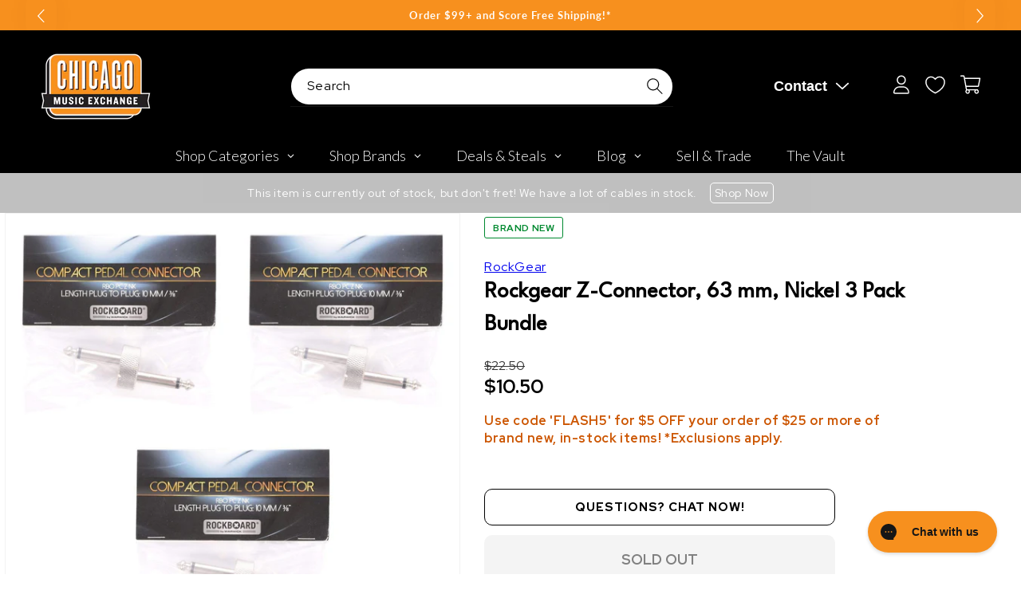

--- FILE ---
content_type: text/plain; charset=utf-8
request_url: https://d-ipv6.mmapiws.com/ant_squire
body_size: 157
content:
chicagomusicexchange.com;019c010d-40f7-7c30-b672-ef5b7afb356a:084c2f0e70eb8e84dbdd177091880ab82be1ea00

--- FILE ---
content_type: text/javascript; charset=utf-8
request_url: https://www.chicagomusicexchange.com/products/rockgear-z-connector-63-mm-nickel-3-pack-bundle-566202.js
body_size: 1355
content:
{"id":5076170932359,"title":"Rockgear Z-Connector, 63 mm, Nickel 3 Pack Bundle","handle":"rockgear-z-connector-63-mm-nickel-3-pack-bundle-566202","description":"This bundle includes three Rockgear Z-Connectors, 63 mm, Nickel.\u003cbr\u003e\u003cbr\u003e\u003csection class style=\"\" break-word lato system-ui ui roboto helvetica arial sans-serif rgb overflow-wrap:=\"\" font-family:=\"\" background-color:=\"\"\u003e\u003cdiv class listing-description-readmore itemprop style=\"\" relative line-height:\u003e\n\u003ci\u003eFrom RockGear:\u003c\/i\u003e\u003cbr\u003e\u003cbr\u003eThe RockBoard Z-Connector is a super-compact pedal connector. Only 10 millimeters (7\/16) long, it makes your pedals come even closer together and the shortest possible cable path is connecting them. The Z-Connector couples pedals with side-mounted jacks and helps keep your setup tidy and neat looking.\u003cbr\u003e\u003cbr\u003e\u003cul style=\"\" none margin: padding: line-height:\u003e\n\u003cli style=\"\" padding: list-style: disc\u003eoffset pedal connector\u003c\/li\u003e\n\u003cli style=\"\" padding: list-style: disc\u003eshortest possible distance between pedals\u003c\/li\u003e\n\u003cli style=\"\" padding: list-style: disc\u003econnects offset side-mounted jacks\u003c\/li\u003e\n\u003cli style=\"\" padding: list-style: disc\u003esuitable for pedals with walls angled 90° to the floor\u003c\/li\u003e\n\u003cli style=\"\" padding: list-style: disc\u003e6.3 mm mono audio plugs on both sides\u003c\/li\u003e\n\u003cli style=\"\" padding: list-style: disc\u003elength (plug to plug) 10 mm (7\/16)\u003c\/li\u003e\n\u003c\/ul\u003e\n\u003c\/div\u003e\u003c\/section\u003e","published_at":"2025-06-25T03:12:51-05:00","created_at":"2020-05-28T14:11:19-05:00","vendor":"RockGear","type":"Accessories \/ Cables","tags":["22.5","Availability : Out of Stock","Brand Name : RockGear","CME Internal ID : P-000566202","Discount Eligible : T","Display Financing : F","Hide From Search : T","Historical High Price : 22.5","In Store Now : F","Item Category : Stringed","Item Class : Cables","Item Condition : Brand New","Item Family : New Inventory","Item Sub-Class : Cables ~ Adapters \u0026 Converters","Item Super-Class : Accessories","Low Stock Alert : Less Than 6","Multi-Pack : 3-Pack","Netsuite Item Type : Kit\/Package","Price Drop : T","Reverb Condition : Brand New","SA_Option 2-b : Multi-Pack_10-Pack : RBO PC Z NK-10PK-KIT","SA_Option 2-b : Multi-Pack_2-Pack : RBO PC Z NK-2PK-KIT","SA_Option 2-b : Multi-Pack_4-Pack : RBO PC Z NK-4PK-KIT","SA_Option 2-b : Multi-Pack_5-Pack : RBO PC Z NK-5PK-KIT","SA_Option 2-b : Multi-Pack_Single : RBO PC Z NK","Sale : Price Drop","Shipping Profile ID : $7.95 Shipping","Shopify Date Listed : 2018-12-13","Sign Up Coupon Eligible : $20","ss-exclude","SYF : 106","UPC : 680642915032"],"price":1050,"price_min":1050,"price_max":1050,"available":false,"price_varies":false,"compare_at_price":2250,"compare_at_price_min":2250,"compare_at_price_max":2250,"compare_at_price_varies":false,"variants":[{"id":34294394585223,"title":"Default Title","option1":"Default Title","option2":null,"option3":null,"sku":"RBO PC Z NK-3PK-KIT","requires_shipping":true,"taxable":true,"featured_image":null,"available":false,"name":"Rockgear Z-Connector, 63 mm, Nickel 3 Pack Bundle","public_title":null,"options":["Default Title"],"price":1050,"weight":0,"compare_at_price":2250,"inventory_management":"shopify","barcode":"680642915032","quantity_rule":{"min":1,"max":null,"increment":1},"quantity_price_breaks":[],"requires_selling_plan":false,"selling_plan_allocations":[]}],"images":["\/\/cdn.shopify.com\/s\/files\/1\/0343\/4368\/2183\/products\/rockgear-accessories-cables-rockgear-z-connector-63-mm-nickel-3-pack-bundle-rbo-pc-z-nk-3pk-kit-17188032282759.jpg?v=1647679275"],"featured_image":"\/\/cdn.shopify.com\/s\/files\/1\/0343\/4368\/2183\/products\/rockgear-accessories-cables-rockgear-z-connector-63-mm-nickel-3-pack-bundle-rbo-pc-z-nk-3pk-kit-17188032282759.jpg?v=1647679275","options":[{"name":"Title","position":1,"values":["Default Title"]}],"url":"\/products\/rockgear-z-connector-63-mm-nickel-3-pack-bundle-566202","media":[{"alt":"Rockgear Z-Connector, 63 mm, Nickel 3 Pack Bundle Accessories \/ Cables","id":20736317980807,"position":1,"preview_image":{"aspect_ratio":1.0,"height":2000,"width":2000,"src":"https:\/\/cdn.shopify.com\/s\/files\/1\/0343\/4368\/2183\/products\/rockgear-accessories-cables-rockgear-z-connector-63-mm-nickel-3-pack-bundle-rbo-pc-z-nk-3pk-kit-17188032282759.jpg?v=1647679275"},"aspect_ratio":1.0,"height":2000,"media_type":"image","src":"https:\/\/cdn.shopify.com\/s\/files\/1\/0343\/4368\/2183\/products\/rockgear-accessories-cables-rockgear-z-connector-63-mm-nickel-3-pack-bundle-rbo-pc-z-nk-3pk-kit-17188032282759.jpg?v=1647679275","width":2000}],"requires_selling_plan":false,"selling_plan_groups":[]}